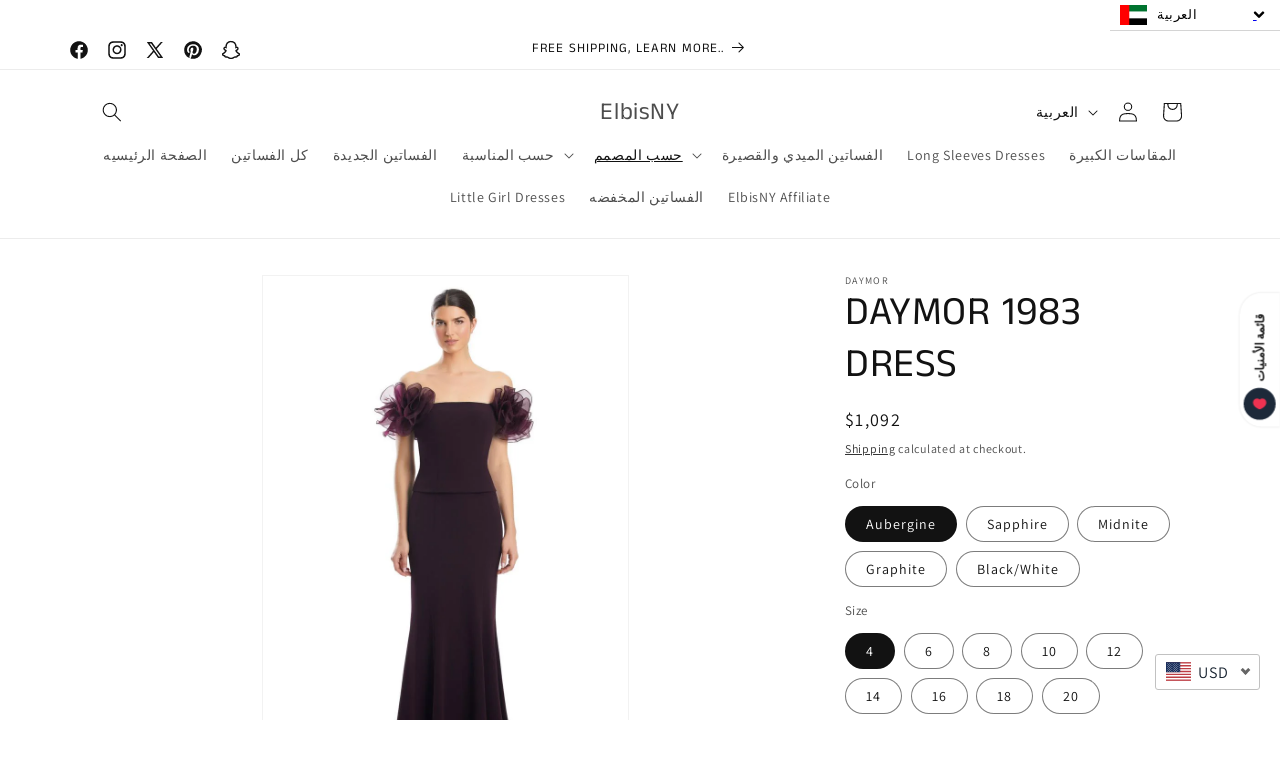

--- FILE ---
content_type: text/javascript; charset=utf-8
request_url: https://elbisny.com/ar/cart/update.js?src=seel
body_size: 556
content:
{"token":"hWN8L7gFXJ2xY0IwtseYEmu2?key=2b7d9a7a534b6b0b5230a29194ea4e2d","note":null,"attributes":{},"original_total_price":0,"total_price":0,"total_discount":0,"total_weight":0.0,"item_count":0,"items":[],"requires_shipping":false,"currency":"USD","items_subtotal_price":0,"cart_level_discount_applications":[],"discount_codes":[],"items_changelog":{"added":[]}}

--- FILE ---
content_type: text/javascript; charset=utf-8
request_url: https://elbisny.com/ar/cart.js?src=seel
body_size: -423
content:
{"token":"hWN8L7gFXJ2xY0IwtseYEmu2?key=2b7d9a7a534b6b0b5230a29194ea4e2d","note":"","attributes":{},"original_total_price":0,"total_price":0,"total_discount":0,"total_weight":0.0,"item_count":0,"items":[],"requires_shipping":false,"currency":"USD","items_subtotal_price":0,"cart_level_discount_applications":[],"discount_codes":[]}